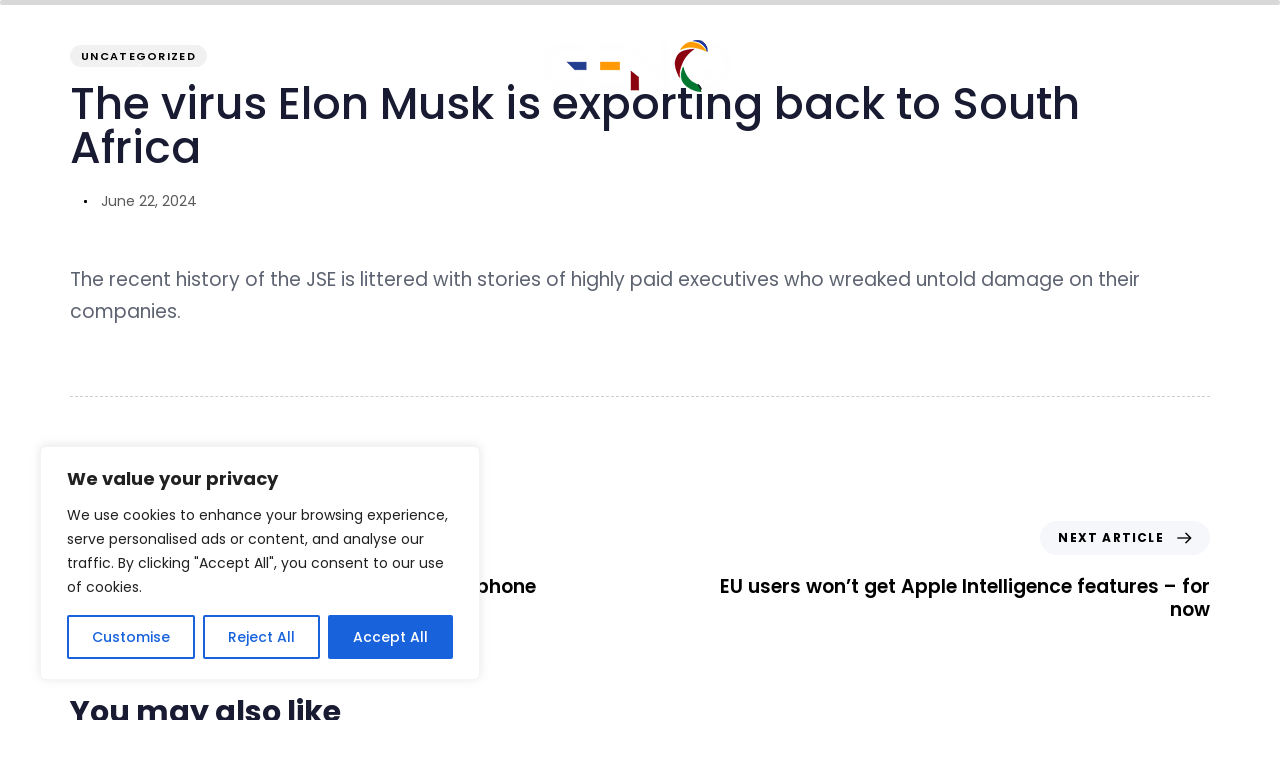

--- FILE ---
content_type: text/css
request_url: https://www.geno.co.za/wp-content/plugins/catch-scroll-progress-bar/public/css/catch-scroll-progress-bar-public.css?ver=1.6.6
body_size: 87
content:
/**
 * All of the CSS for your public-facing functionality should be
 * included in this file.
 */
 .catchProgressbar {
	width: 100%;
	z-index: 9999999;
    bottom: auto;
    position: fixed;
    display: block;
}
